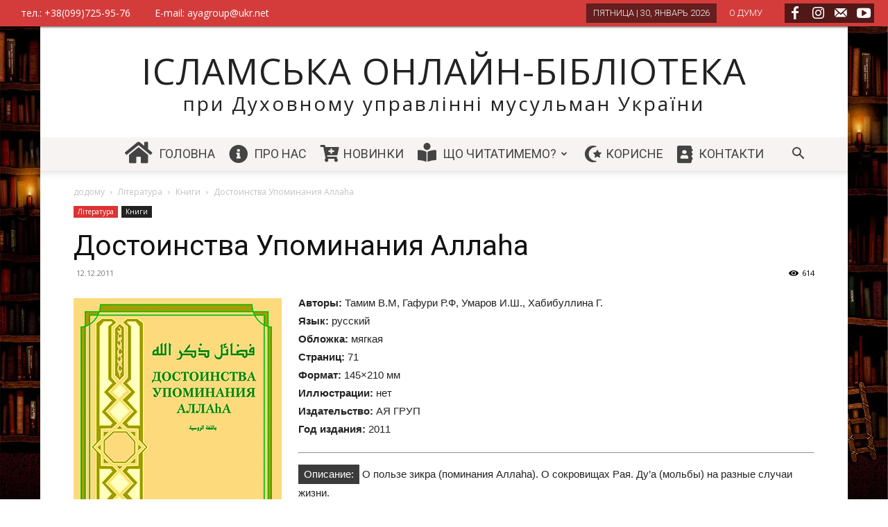

--- FILE ---
content_type: text/html; charset=UTF-8
request_url: https://biblioteka.islam.ua/wp-admin/admin-ajax.php?td_theme_name=Newspaper&v=12.7.3
body_size: 43
content:
{"1460":614}

--- FILE ---
content_type: text/css
request_url: https://biblioteka.islam.ua/wp-content/themes/Newspaper-child/style.css?ver=12.7.3c
body_size: 15525
content:
/*
Theme Name:     Newspaper Child theme
Theme URI: 		http://themeforest.net/user/tagDiv/portfolio
Description:    Child theme made by tagDiv
Author:         tagDiv
Author URI: 	http://themeforest.net/user/tagDiv/portfolio
Template:       Newspaper
Version:        9.0c
*/


/*  ----------------------------------------------------------------------------
    This file will load automatically when the child theme is active. You can use it
    for custom CSS.
*/
/*
Theme Name:     Newspaper Child theme
Theme URI: 		http://themeforest.net/user/tagDiv/portfolio
Description:    Child theme made by tagDiv
Author:         tagDiv
Author URI: 	http://themeforest.net/user/tagDiv/portfolio
Template:       Newspaper
Version:        9.0c
*/


/*  ----------------------------------------------------------------------------
    This file will load automatically when the child theme is active. You can use it
    for custom CSS.
*/

div.buttons-books {display: flex; flex-direction: row;justify-content: center;}

h1.h1-seo-main {margin-bottom: 0;display: none;font-size: 1px;color: #fff0;}

/*BEGIN. Стили кнопок "Купить книгу" в карточке товара */
 .brg-1 {background-image: linear-gradient(to right,#eb3349 0%,#f45c43 51%,#eb3349 100%);}
 .brg-2 {background-image: linear-gradient(to right, #239c31 0%, #45b445 51%, #27af31 100%);}

div.btn0 {color: #fff;background-color: #000;border: none;border-radius: 4px;cursor: pointer;transition: rotate 300ms, background-color 300ms;}
div.btn0:hover {rotate: -2deg;background-color: #000;}
div.btn0:active {rotate: none;}
p.read-online-ebook a {width: fit-content;background: #9b4232;border-radius: 4px;padding: 10px 20px 10px;margin-bottom: 25px;color: #fff;}
.button-text {isolation: isolate;overflow: hidden;display: block;border: 2px solid #000;border-radius: 4px;padding: 12px 24px;transition: translate 330ms;color:#fff;padding: 10px 15px;text-align: center;text-transform: uppercase;font-size: 15px;}
div.btn0:hover .button-text {translate: -6px -6px;}
div.btn0:active .button-text {translate: none;}
.reflection {display: block;position: relative;z-index: -1;transition: translate 600ms;transition-timing-function: cubic-bezier(0.34, 1.56, 0.64, 1);}
.reflection::before,.reflection::after {content: "";position: absolute;inset: 0;margin-block: auto;height: 150px;rotate: 25deg;}
.reflection::before {background-color: rgba(255, 255, 255, 0.1);left: -15px;width: 10px;}
.reflection::after {background-color: rgba(255, 255, 255, 0.2);left: 5px;width: 40px;}
div.btn0:hover .reflection {translate: 150% 0;}
div.btn0:active .reflection {translate: none;}
/* END. Стили кнопок "Купить книгу" в карточке товара */

/*Стили горизонтального скрола для таблицы*/
.big-table {overflow: auto;position: relative;}
.big-table table {display: block;vertical-align: top;max-width: 100%;overflow-x: auto;white-space: nowrap;-webkit-overflow-scrolling: touch;}

	/*body {margin-top: -21px !important;}*/
.td-search-wrap-mob #td-header-search-mob {font-weight: normal;margin-top: 40px;}
.td-search-wrap-mob .td-search-input span {font-size: 30px;text-transform: uppercase;}
blockquote p:last-child, blockquote p:last-child {margin-bottom:0;}
	.td_module_19 .td-excerpt {font-size: 14px !important;line-height: 21px !important;}
    .td-header-sp-email, .td-header-sp-info, .td-header-sp-phone {line-height: 28px;margin-right: 15px;/*background: #ad22229e;*/padding: 0 10px !important;}
    .td_module_19 .td-module-title {font-family: Roboto !important;font-size: 18px !important;line-height: 23px !important;font-weight: 500 !important;}
	.td-social-icon-wrap .td-icon-font {font-size: 20px !important;}
	.td-header-sp-top-widget {background: #0202029e;padding: 0px 10px;}
	.td_data_time {background: #02020285;padding: 0px 10px;margin-right: 15px !important;}
	.td_module_19 .td-read-more a:hover {background-color: #e82222 !important;}
	.td_module_19 .td-post-category:hover {background-color: #000 !important;}
	.td_module_19 .td-post-category {background-color: #e82222 !important;}
	.tdm-btn-md {font-size: 15px !important;line-height: 40px;height: 43px;padding: 0 15px;}
	.tdm-btn i:first-child {margin-right: 14px !important;font-size: 25px;}
	hr {margin: 15px 0;}
	.td-header-style-10 .td-header-top-menu-full {box-shadow: 0px 0px 4px;}
	.td_text_highlight_marker {line-height: 29px;}
	.Logo-desc {font-size:40px;font-family:Arial;letter-spacing: 0;}
	html {direction: inherit;unicode-bidi: isolate;-webkit-locale: "ar";}
	.menu-ar-size {margin-right: 0px;font-size: 25px;font-style: normal;font-weight: normal;vertical-align: middle;color: #4db2ec;}
	.menu-ar-size-li {margin-right: 5px;font-size: 20px;font-style: normal;font-weight: normal;vertical-align: middle;}
	.td-social-icon-wrap .td-icon-font {font-size: 20px;}
	.td-header-top-menu {font-size: 14px;padding: 5px 0;}
 	.tdm_block_hero .tdm-text-wrap {margin: 0;}
	.td-header-style-11 .td-logo-wrap-full {background: rgba(204, 204, 204, 0);}
	.td-logo-text-container .td-logo-text {font-size: 52px;color: #222;letter-spacing: 1px;}
	.td-logo-text-container .td-tagline-text {font-size: 28px;color: #222;padding: 10px 0 0;;letter-spacing: 3px;}
	.td-header-style-10 .td-logo-wrap-full {line-height: 160px !important;}
	.td-module-comments a {background-color: #4db2ec;}
	.td-page-content blockquote p, .td-post-content blockquote p, .wpb_text_column blockquote p, .td_block_text_with_title blockquote p, .bbpress blockquote p, .woocommerce #tab-description blockquote p, .mce-content-body blockquote p, .comment-content blockquote p {padding-left: 20px;text-transform: inherit;font-size: 15px;line-height: 26px;text-align: left;color: #222;font-family: Verdana, Geneva, sans-serif;font-style: normal;margin:0 0 20px;}
	.td-page-content blockquote, .td-post-content blockquote, .wpb_text_column blockquote, .td_block_text_with_title blockquote, .bbpress blockquote, .woocommerce #tab-description blockquote, .mce-content-body blockquote, .comment-content blockquote {border-left: 7px solid #d13d3d;margin: 30px 10%;background: #d13d3d05;padding: 20px 10px 15px 0px;box-shadow: 1px 2px 7px -2px;}
	.prilojenie {margin: 0.5%; width: 19%; border: none;float:left;}
	.widjet-text-block p i {color: #5AA1E3;margin: 10px 10px 0 -20px;}
	.widjet-text-block p:hover, .widjet-text-block a:hover, .widjet-text-block i:hover {color: #000;} 
	.td-page-content ul, .td-post-content ul, .wpb_text_column ul, .td_block_text_with_title ul, .woocommerce #tab-description ul, .mce-content-body ul, .td-page-content ol, .td-post-content ol, .wpb_text_column ol, .td_block_text_with_title ol, .woocommerce #tab-description ol, .mce-content-body ol {margin-left: 20px;}
	.td-page-content p, .td-post-content p, .wpb_text_column p, .td_block_text_with_title p, .woocommerce #tab-description p, .mce-content-body p {margin: 0 0 20px;}
	.sf-menu ul .td-menu-item > a {padding: 7px 25px;}
	table.table_arab td.arabik {font-size:22px;line-height: 150%;text-align: center;}
	table.table_arab td {font-size:15px;line-height: 150%;text-align: center;padding: 5px;border: outset 1px #2086D9;}
	table.table_arab td.arabic-size {font-size:26px;line-height: 150%;text-align: center;}
	input[type=text], input[type=url], input[type=tel], input[type=email] {background: rgba(90, 161, 227, 0.08);font-size: 15px;}
	textarea {background: rgba(90, 161, 227, 0.08);}
	div.wpcf7 input[type="file"] {font-weight: bold;}
	.widget .block-title {margin-bottom:-8px;}
	.images{-webkit-transition-duration:0.7s;-o-transition-duration:0.7s;-moz-transition-duration:0.7s;-IE-transition-duration:0.7s;-safari-transition-duration:0.7s;}
	.images:hover{-webkit-transform:scale(0.94);-o-transform:scale(0.94);-moz-transform:scale(0.94);-IE-transform:scale(0.94);-safari-transform:scale(0.94);}
	.wpb-js-composer .vc_tta-color-grey.vc_tta-style-classic .vc_tta-panel .vc_tta-panel-body {background-color: #fff !important;border: none;}
	.dumu_shablon.tdm_block_hero .tdm-btn {margin-left: 0;margin-right: 0;transform: none;-webkit-transform: none;-moz-transform: none;-ms-transform: none;-o-transform: none;}
	.tds-button4.tdm-btn-lg-wrap .tdm-button-a, .tds-button4.tdm-btn-lg-wrap .tdm-button-b {font-size: 30px;margin:0;padding: 0 15px 0 25px;}
	table td {padding: 0;}
	.td-post-content h1, h2, h3, h4, h5, h6 {font-weight: 500;color: #ef6d6d;}
	.td-custom a {font-size: 13px;line-height: 20px;}
	.wp-caption-text, .wp-caption-dd {text-align: center;}
	.td-post-featured-image .wp-caption-text {margin-bottom: 10px;}
	.td-post-template-1 .td-featured-image-rec img, .td-post-template-1 .td-featured-image-rec .wpb_video_wrapper {margin-bottom: 10px;}
	blockquote p.arabik, p.arabik {font-size:30px;line-height: 175%;text-align: center;font-style: normal;font-family: arial;}
	span.arabik {font-size:30px;line-height: 175%;text-align: center;font-family: arial;}

p.text-buy-a-book{}
span.btn-buy-a-book {display: inline-block;padding: 10px 20px;background: #D43C3C;color: #fff;border: 1px solid #da3333;margin: 15px 0;cursor: pointer;font-weight: normal;}

@media only screen and (min-device-width: 1141px) {
	.tdm-descr {font-size: 21px;line-height: 175%;}
	.tdm_block_hero .tdm-descr {background: #0000008f;padding: 15px;font-size: 18px;line-height: 175%;}
	blockquote p.arabik, p.arabik {font-size:27px;line-height: 175%;text-align: center;}
	.sf-menu > li > a {padding: 0 10px;}
	.td-header-sp-email, .td-header-sp-info, .td-header-sp-phone {padding: 0 10px !important;font-size: 14px;}
}

@media screen and (min-width:1019px) and (max-width:1140px) {
	.tdm_block_hero .tdm-descr {margin: 0;background: #0000008f;padding: 15px;font-size:16px;}
	.td_block_image_box .td-custom-image a {background-position: 45% 65%;height: 200px;}
	.acordion_vidjet .block-title {font-size: 12px;}
	.prilojenie {margin: 0.5%; width: 19%; border: none;float:left;}
	.sf-menu > li > a {font-size: 12px;padding: 0 10px;}
	.td-header-style-10 .td-logo-wrap-full {line-height: 160px !important;}
	blockquote p.arabik, p.arabik {font-size:27px;line-height: 175%;text-align: center;}
	.td-header-sp-email, .td-header-sp-info, .td-header-sp-phone {padding: 0 10px !important;font-size: 10px;}
}

@media screen and (min-width:768px) and (max-width:1018px) {
	.td-logo-text-container .td-logo-text {font-size: 38px;color: #222;}
	.td-logo-text-container .td-tagline-text {font-size: 20px;color: #222;}
	.td_block_image_box .td-custom-image a {background-position: 45% 65%;height: 200px;}
	.td_block_image_box .td-tiny-image .entry-title a {font-size: 9px;line-height: 20px;}
	.acordion_vidjet .block-title {font-size: 11px;}
	.tdm_block_hero .tdm-descr {font-size: 16px;background: #0000008f;padding: 15px;}
	.prilojenie {margin: 0.5%; width: 32%; border: none;float:left;}
	.sf-menu > li > a {font-size: 10px;}
	.sf-menu a.sf-with-ul {padding-right: 15px;}
	.td-header-style-10 .td-logo-wrap-full {line-height: 140px !important;}
	blockquote p.arabik, p.arabik {font-size:25px;line-height: 175%;text-align: center;}
	.td-header-sp-email, .td-header-sp-info, .td-header-sp-phone {padding: 0 10px !important;font-size: 12px;}
} 

@media screen and (min-width:0px) and (max-width:767px) {
	.td_block_image_box .td-custom-image a {background-position: 45% 65%;height: 200px;}
	blockquote p.arabik, p.arabik {font-size:23px;line-height: 175%;text-align: center;}
	.td-logo-text-container .td-logo-text {font-size: 26px;}
	.td-logo-text-container .td-tagline-text {font-size: 16px;padding: 5px 20px 0 20px;line-height: 22px;letter-spacing: 2px;}
	.td-header-style-10 .td-logo-wrap-full {line-height: 120px !important;}
	.td-mobile-content li a {line-height: 27px;font-size: 20px;padding: 7px 7px 5px 7px;margin: 7px 0 0;}
	.td-search-wrap-mob .td-search-input span {font-size: 20px;}
	#td-mobile-nav .td-social-icon-wrap i {font-size: 25px;}
	#td-mobile-nav .td-social-icon-wrap .td-icon-instagram {font-size: 25px;}
	#td-mobile-nav .td-menu-login-section {background: #4e4e4e;padding: 10px;}
	#td-mobile-nav .td-menu-avatar {top: 10px;}
	#td-mobile-nav .td-menu-logout {top: 10px;}
	.td-mobile-content .td-mobile-main-menu > li > a:active {background: #f00;color:#fff;}
	.footer-logo-wrap img {max-width: 75%;}
	#td-mobile-nav .td-login-panel-title span {line-height: 125%;}
	.ipages-icon-fullscreen:before {display:none;}
	.ipages-icon-thumbnails:before {display:none;}
	.footer-text-wrap {font-size: 14px !important;line-height: 20px !important;}
	.td-footer-template-4 .footer-text-wrap {width: 100% !important;}
	.td-social-style-2 .td-icon-font {width: 80px !important;height: 80px !important;}
	.td-social-icon-wrap .td-icon-font {font-size: 40px !important;line-height: 40px !important;width: 40px !important;height: auto !important;}
    #td-mobile-nav .td-menu-socials {height: auto;}
    .td-mobile-content .current-menu-item > a, .td-mobile-content .current-menu-ancestor > a, .td-mobile-content .current-category-ancestor > a, #td-mobile-nav .td-menu-login-section a:hover, #td-mobile-nav .td-register-section a:hover, #td-mobile-nav .td-menu-socials-wrap a:hover i, .td-search-close a:hover i {background: #fff;}
    .td_module_19 .td-module-title {font-family: Roboto !important;font-size: 18px !important;line-height: 23px !important;font-weight: 500 !important;}
    	.td-social-icon-wrap .td-icon-font {font-size: 40px !important;margin-right: 20px !important;}
	.big-table table {display: inline-block;}

}

@media screen and (min-width:481px) and (max-width:767px) {
	.prilojenie {margin: 0.5%; width: 32%; border: none;float:left;}
	.tdm_block_hero .tdm-descr {margin:0 -20px;padding: 10px;background: #000000ab;}
	.td-header-top-menu-full {display: block !important;}
	.td_module_19 .td-post-category {padding: 4px 5px;font-size: 7px !important;bottom: 10px;line-height: 150% !important;}
}

@media only screen and (max-device-width: 480px) {
	 .button-text {font-size: 11px;}
	.tdm_block_hero .tdm-descr {font-size: 13px;line-height: 175%;margin:0 -20px;padding: 10px;background: #000000ab;}
	.tdm_block_hero .tdm-title {font-size: 20px;line-height: 100%;padding-top: 10px;}
	div.tds-title2 .tdm-title-line {width: 40px;height: 30px;}
	div.tds-title2 .tdm-title-line:hover {width: 70px;height: 30px;}
	.wpb-js-composer .vc_tta.vc_tta-accordion .vc_tta-controls-icon-position-left.vc_tta-panel-title>a {padding-left: 30px;line-height: 150%;font-size: 11px;}
	.vc_separator .vc_icon_element:not(.vc_icon_element-have-style)+h4 {padding-left: 0px;font-size: 13px;}
	table.table_arab td {font-size:11px;padding:5px 2px;}
	table.table_arab td.arabic-size {font-size:14px;}
	.prilojenie {margin: 0.5%; width: 48%; border: none;float:left;}
	table.table_arab td.arabik {font-size:18px;}
	.footer-logo-wrap img {max-width: 50%;}
	.td-footer-template-4 .footer-text-wrap {width: 90%;}
	.tdm-btn-md {font-size: 13px !important;line-height: 36px;height: 38px;padding: 0 10px;}
	.tdm-btn i:first-child {margin-right: 8px !important;font-size: 23px;}
	#td-mobile-nav .td-menu-username {font-size: 16px;}
	#td-mobile-nav .td-guest-wrap .td-menu-login {display: inline-block;font-size: 13px;}
	.td-header-sp-email, .td-header-sp-info, .td-header-sp-phone {display: none !important;}
	.td-header-top-menu-full {display: block !important;}
	.td-header-sp-top-widget {padding: 10px 10px;}
	.td_data_time {background: #f5616185;}
	.td_module_19 .td-post-category {padding: 4px 5px;font-size: 7px !important;bottom: 10px;line-height: 150% !important;}
	p a span {font-size:14px !important;}
}